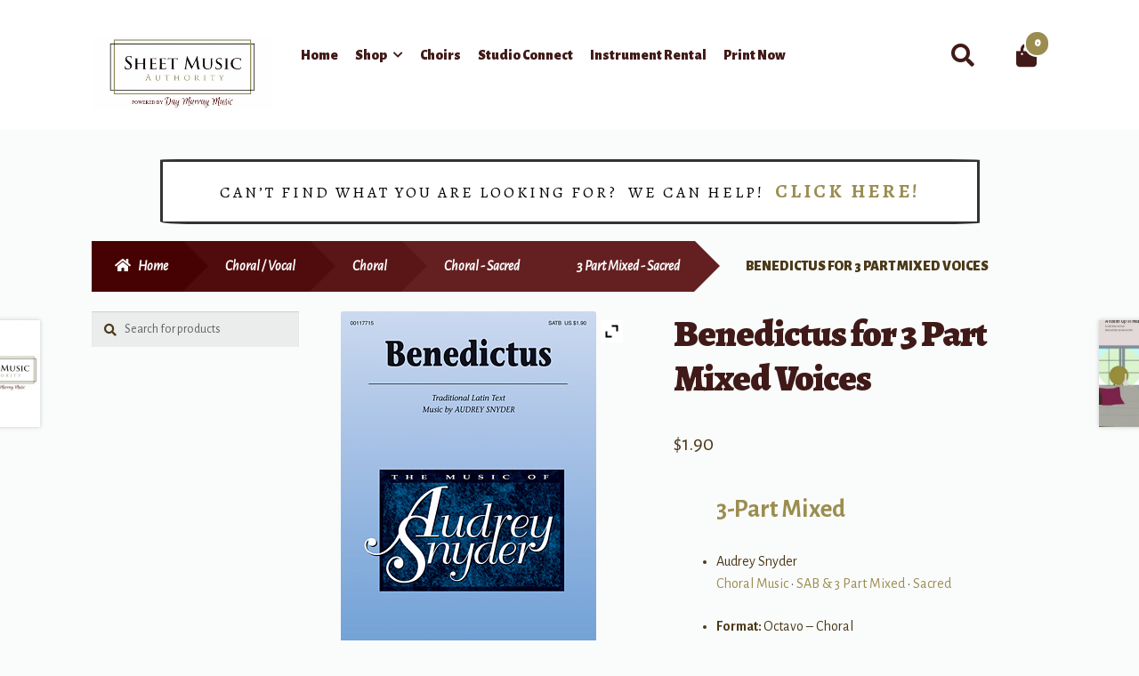

--- FILE ---
content_type: application/javascript
request_url: https://www.sheetmusicauthority.com/wp-content/plugins/woo-product-attachment/public/js/woocommerce-product-attachment-public.js?ver=2.1.6
body_size: 782
content:
(function() {
    'use strict';

    /**
     * All of the code for your public-facing JavaScript source
     * should reside in this file.
     *
     * Note: It has been assumed you will write jQuery code here, so the
     * $ function reference has been prepared for usage within the scope
     * of this function.
     *
     * This enables you to define handlers, for when the DOM is ready:
     *
     * $(function() {
     *
     * });
     *
     * When the window is loaded:
     *
     * $( window ).load(function() {
     *
     * });
     *
     * ...and/or other possibilities.
     *
     * Ideally, it is not considered best practise to attach more than a
     * single DOM-ready or window-load handler for a particular page.
     * Although scripts in the WordPress core, Plugins and Themes may be
     * practising this, we should strive to set a better example in our own work.
     */
    
})(jQuery);